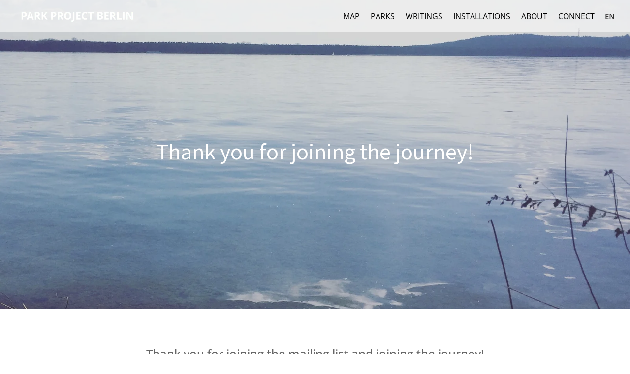

--- FILE ---
content_type: text/html; charset=UTF-8
request_url: https://parkprojectberlin.com/thank-you/
body_size: 4535
content:
<!DOCTYPE html><html lang="en-US"><head><meta charset="UTF-8" /><meta http-equiv="X-UA-Compatible" content="IE=edge"><link rel="pingback" href="https://parkprojectberlin.com/xmlrpc.php" /> <script type="text/javascript">document.documentElement.className = 'js';</script> <link media="all" href="https://parkprojectberlin.com/wp-content/cache/autoptimize/css/autoptimize_c93c17f514e3fed7ca679262c9e3e274.css" rel="stylesheet"><link media="none" href="https://parkprojectberlin.com/wp-content/cache/autoptimize/css/autoptimize_fe472455c10341f8fd13be5635508535.css" rel="stylesheet"><title>Thank You | Park Project Berlin</title><link rel="preconnect" href="https://fonts.gstatic.com" crossorigin /><meta name='robots' content='max-image-preview:large' /><link rel="alternate" hreflang="en" href="https://parkprojectberlin.com/thank-you/" /><link rel="alternate" hreflang="x-default" href="https://parkprojectberlin.com/thank-you/" /> <script type="text/javascript">let jqueryParams=[],jQuery=function(r){return jqueryParams=[...jqueryParams,r],jQuery},$=function(r){return jqueryParams=[...jqueryParams,r],$};window.jQuery=jQuery,window.$=jQuery;let customHeadScripts=!1;jQuery.fn=jQuery.prototype={},$.fn=jQuery.prototype={},jQuery.noConflict=function(r){if(window.jQuery)return jQuery=window.jQuery,$=window.jQuery,customHeadScripts=!0,jQuery.noConflict},jQuery.ready=function(r){jqueryParams=[...jqueryParams,r]},$.ready=function(r){jqueryParams=[...jqueryParams,r]},jQuery.load=function(r){jqueryParams=[...jqueryParams,r]},$.load=function(r){jqueryParams=[...jqueryParams,r]},jQuery.fn.ready=function(r){jqueryParams=[...jqueryParams,r]},$.fn.ready=function(r){jqueryParams=[...jqueryParams,r]};</script><link rel="alternate" type="application/rss+xml" title="Park Project Berlin &raquo; Feed" href="https://parkprojectberlin.com/feed/" /><link rel="alternate" type="application/rss+xml" title="Park Project Berlin &raquo; Comments Feed" href="https://parkprojectberlin.com/comments/feed/" /><meta content="Park Project Berlin v.v1" name="generator"/> <script type="text/javascript" src="https://parkprojectberlin.com/wp-includes/js/jquery/jquery.min.js?ver=3.7.1" id="jquery-core-js"></script> <script type="text/javascript" id="jquery-js-after">jqueryParams.length&&$.each(jqueryParams,function(e,r){if("function"==typeof r){var n=String(r);n.replace("$","jQuery");var a=new Function("return "+n)();$(document).ready(a)}});</script> <link rel="https://api.w.org/" href="https://parkprojectberlin.com/wp-json/" /><link rel="alternate" title="JSON" type="application/json" href="https://parkprojectberlin.com/wp-json/wp/v2/pages/26062" /><link rel="EditURI" type="application/rsd+xml" title="RSD" href="https://parkprojectberlin.com/xmlrpc.php?rsd" /><meta name="generator" content="WordPress 6.7.4" /><link rel="canonical" href="https://parkprojectberlin.com/thank-you/" /><link rel='shortlink' href='https://parkprojectberlin.com/?p=26062' /><link rel="alternate" title="oEmbed (JSON)" type="application/json+oembed" href="https://parkprojectberlin.com/wp-json/oembed/1.0/embed?url=https%3A%2F%2Fparkprojectberlin.com%2Fthank-you%2F" /><link rel="alternate" title="oEmbed (XML)" type="text/xml+oembed" href="https://parkprojectberlin.com/wp-json/oembed/1.0/embed?url=https%3A%2F%2Fparkprojectberlin.com%2Fthank-you%2F&#038;format=xml" /><meta name="generator" content="WPML ver:4.7.1 stt:1,3;" /> <script type='text/javascript'>var video_popup_unprm_general_settings = {
    			'unprm_r_border': 'true'
			};</script> <meta name="viewport" content="width=device-width, initial-scale=1.0, maximum-scale=1.0, user-scalable=0" /><link rel="icon" href="https://parkprojectberlin.com/wp-content/uploads/2017/08/cropped-PARK-PROJECT-BERLIN-LOGO-SM-32x32.png" sizes="32x32" /><link rel="icon" href="https://parkprojectberlin.com/wp-content/uploads/2017/08/cropped-PARK-PROJECT-BERLIN-LOGO-SM-192x192.png" sizes="192x192" /><link rel="apple-touch-icon" href="https://parkprojectberlin.com/wp-content/uploads/2017/08/cropped-PARK-PROJECT-BERLIN-LOGO-SM-180x180.png" /><meta name="msapplication-TileImage" content="https://parkprojectberlin.com/wp-content/uploads/2017/08/cropped-PARK-PROJECT-BERLIN-LOGO-SM-270x270.png" /></head><body data-rsssl=1 class="page-template-default page page-id-26062 et_bloom et_color_scheme_red et_pb_button_helper_class et_transparent_nav et_fullwidth_nav et_fixed_nav et_show_nav et_primary_nav_dropdown_animation_fade et_secondary_nav_dropdown_animation_fade et_header_style_left et_pb_footer_columns3 et_cover_background et_pb_gutter osx et_pb_gutters3 et_pb_pagebuilder_layout et_no_sidebar et_divi_theme et-db"> <script type="text/javascript">var overlays_with_css_trigger = {};</script><script type="text/javascript">var overlays_with_automatic_trigger = {'35991': '{"at_type":"0","at_value":"0","at_onceperload":"0"}','35920': '{"at_type":"0","at_value":"0","at_onceperload":"0"}','35908': '{"at_type":"0","at_value":"0","at_onceperload":"0"}','35898': '{"at_type":"0","at_value":"0","at_onceperload":"0"}','35894': '{"at_type":"0","at_value":"0","at_onceperload":"0"}','35869': '{"at_type":"0","at_value":"0","at_onceperload":"0"}',};</script> <div id="page-container"><header id="main-header" data-height-onload="52"><div class="container clearfix et_menu_container"><div class="logo_container"> <span class="logo_helper"></span> <a href="https://parkprojectberlin.com/" data-wpel-link="internal"> <img src="https://parkprojectberlin.com/wp-content/uploads/2021/01/PARK-PROJECT-BERLIN-LOGO-White-400.png" width="400" height="50" alt="Park Project Berlin" id="logo" data-height-percentage="46" /> </a></div><div id="et-top-navigation" data-height="52" data-fixed-height="40"><nav id="top-menu-nav"><ul id="top-menu" class="nav"><li id="menu-item-32443" class="menu-item menu-item-type-post_type menu-item-object-page menu-item-32443"><a href="https://parkprojectberlin.com/map-parks/" data-wpel-link="internal">MAP</a></li><li id="menu-item-34433" class="menu-item menu-item-type-post_type menu-item-object-page menu-item-34433"><a href="https://parkprojectberlin.com/topics/" data-wpel-link="internal">PARKS</a></li><li id="menu-item-32249" class="menu-item menu-item-type-post_type menu-item-object-page menu-item-32249"><a href="https://parkprojectberlin.com/writings/" data-wpel-link="internal">WRITINGS</a></li><li id="menu-item-168" class="menu-item menu-item-type-post_type menu-item-object-page menu-item-168"><a href="https://parkprojectberlin.com/installations/" data-wpel-link="internal">INSTALLATIONS</a></li><li id="menu-item-178" class="menu-item menu-item-type-post_type menu-item-object-page menu-item-178"><a href="https://parkprojectberlin.com/about/" data-wpel-link="internal">ABOUT</a></li><li id="menu-item-184" class="menu-item menu-item-type-post_type menu-item-object-page menu-item-184"><a href="https://parkprojectberlin.com/connect/" data-wpel-link="internal">CONNECT</a></li><li id="menu-item-wpml-ls-2-en" class="menu-item wpml-ls-slot-2 wpml-ls-item wpml-ls-item-en wpml-ls-current-language wpml-ls-menu-item wpml-ls-first-item wpml-ls-last-item menu-item-type-wpml_ls_menu_item menu-item-object-wpml_ls_menu_item menu-item-wpml-ls-2-en"><a href="https://parkprojectberlin.com/thank-you/" title="Switch to " data-wpel-link="internal"><img
 class="wpml-ls-flag"
 src="https://parkprojectberlin.com/wp-content/uploads/flags/Language EN-gr.png"
 alt="English" 
 /></a></li></ul></nav><div id="et_mobile_nav_menu"><div class="mobile_nav closed"> <span class="select_page">Select Page</span> <span class="mobile_menu_bar mobile_menu_bar_toggle"></span></div></div></div></div></header><div id="et-main-area"><div id="main-content"><article id="post-26062" class="post-26062 page type-page status-publish hentry"><div class="entry-content"><div class="et-l et-l--post"><div class="et_builder_inner_content et_pb_gutters3"><div class="et_pb_section et_pb_section_0 et_pb_with_background et_section_regular" ><div class="et_pb_row et_pb_row_0"><div class="et_pb_column et_pb_column_4_4 et_pb_column_0  et_pb_css_mix_blend_mode_passthrough et-last-child"><div class="et_pb_module et_pb_divider_0 et_pb_space et_pb_divider_hidden"><div class="et_pb_divider_internal"></div></div><div class="et_pb_module et_pb_text et_pb_text_0  et_pb_text_align_center et_pb_bg_layout_dark"><div class="et_pb_text_inner"><p>Thank you for joining the journey!</p></div></div><div class="et_pb_module et_pb_divider_1 et_pb_space et_pb_divider_hidden"><div class="et_pb_divider_internal"></div></div></div></div></div><div class="et_pb_section et_pb_section_1 et_section_regular" ><div class="et_pb_row et_pb_row_1"><div class="et_pb_column et_pb_column_4_4 et_pb_column_1  et_pb_css_mix_blend_mode_passthrough et-last-child"><div class="et_pb_module et_pb_text et_pb_text_1  et_pb_text_align_left et_pb_bg_layout_light"><div class="et_pb_text_inner"><p style="text-align: center;"><span style="font-size: x-large;">Thank you for joining the mailing list and joining the journey!</span></p><p style="text-align: center;"><span style="font-size: x-large;">You&#8217;re confirmation email will arrive soon.</span></p><p style="text-align: center;"><span style="font-size: x-large;">I look forward to sharing news about the parks and conversations over the coming months.</span></p><p style="text-align: center;"><span style="font-size: x-large;">laura</span></p></div></div></div></div></div></div></div></div></article></div><footer id="main-footer"><div id="footer-bottom"><div class="container clearfix"><ul class="et-social-icons"><li class="et-social-icon et-social-facebook"> <a href="https://www.facebook.com/parkprojectberlin/" class="icon" data-wpel-link="external" target="_blank" rel="external noopener noreferrer"> <span>Facebook</span> </a></li><li class="et-social-icon et-social-twitter"> <a href="https://twitter.com/LauraLukitsch" class="icon" data-wpel-link="external" target="_blank" rel="external noopener noreferrer"> <span>Twitter</span> </a></li><li class="et-social-icon et-social-youtube"> <a href="https://www.youtube.com/channel/UC_GmBh_vvTwv_bEjsQugUAw" class="icon" data-wpel-link="external" target="_blank" rel="external noopener noreferrer"> <span>Google</span> </a></li></ul></div></div></footer></div></div> <script type="application/javascript">(function($) {
$(document).ready(function() {
$(".et_pb_section_video_bg video").attr('muted','muted');
});
})(jQuery)</script> <script type="text/javascript" id="wp-statistics-tracker-js-extra">var WP_Statistics_Tracker_Object = {"requestUrl":"https:\/\/parkprojectberlin.com\/wp-json\/wp-statistics\/v2","ajaxUrl":"https:\/\/parkprojectberlin.com\/wp-admin\/admin-ajax.php","hitParams":{"wp_statistics_hit":1,"source_type":"page","source_id":26062,"search_query":"","signature":"90ab1b866fcd501dcc3c45d28ff51bcf","endpoint":"hit"},"onlineParams":{"wp_statistics_hit":1,"source_type":"page","source_id":26062,"search_query":"","signature":"90ab1b866fcd501dcc3c45d28ff51bcf","endpoint":"online"},"option":{"userOnline":"1","consentLevel":"disabled","dntEnabled":false,"bypassAdBlockers":false,"isWpConsentApiActive":false,"trackAnonymously":false,"isPreview":false},"jsCheckTime":"60000"};</script> <script type="text/javascript" id="divi-custom-script-js-extra">var DIVI = {"item_count":"%d Item","items_count":"%d Items"};
var et_builder_utils_params = {"condition":{"diviTheme":true,"extraTheme":false},"scrollLocations":["app","top"],"builderScrollLocations":{"desktop":"app","tablet":"app","phone":"app"},"onloadScrollLocation":"app","builderType":"fe"};
var et_frontend_scripts = {"builderCssContainerPrefix":"#et-boc","builderCssLayoutPrefix":"#et-boc .et-l"};
var et_pb_custom = {"ajaxurl":"https:\/\/parkprojectberlin.com\/wp-admin\/admin-ajax.php","images_uri":"https:\/\/parkprojectberlin.com\/wp-content\/themes\/Divi\/images","builder_images_uri":"https:\/\/parkprojectberlin.com\/wp-content\/themes\/Divi\/includes\/builder\/images","et_frontend_nonce":"d860bc6de0","subscription_failed":"Please, check the fields below to make sure you entered the correct information.","et_ab_log_nonce":"106d6e2f88","fill_message":"Please, fill in the following fields:","contact_error_message":"Please, fix the following errors:","invalid":"Invalid email","captcha":"Captcha","prev":"Prev","previous":"Previous","next":"Next","wrong_captcha":"You entered the wrong number in captcha.","wrong_checkbox":"Checkbox","ignore_waypoints":"no","is_divi_theme_used":"1","widget_search_selector":".widget_search","ab_tests":[],"is_ab_testing_active":"","page_id":"26062","unique_test_id":"","ab_bounce_rate":"5","is_cache_plugin_active":"yes","is_shortcode_tracking":"","tinymce_uri":"https:\/\/parkprojectberlin.com\/wp-content\/themes\/Divi\/includes\/builder\/frontend-builder\/assets\/vendors","accent_color":"#8d2424","waypoints_options":[]};
var et_pb_box_shadow_elements = [];</script> <style id="et-builder-module-design-deferred-26062-cached-inline-styles">div.et_pb_section.et_pb_section_0{background-image:url(https://parkprojectberlin.com/wp-content/uploads/2017/08/Muggelsee.jpg)!important}.et_pb_divider_0{height:150px}.et_pb_text_0{font-family:'Source Sans Pro',sans-serif;font-weight:300;font-size:46px}.et_pb_divider_1{height:200px}@media only screen and (min-width:768px) and (max-width:980px){.et_pb_divider_0,.et_pb_divider_1{display:none!important}}@media only screen and (max-width:767px){.et_pb_divider_0,.et_pb_divider_1{display:none!important}}</style><script defer src="https://parkprojectberlin.com/wp-content/cache/autoptimize/js/autoptimize_7e8722c338aa1c17a445176674e0bfca.js"></script></body></html>